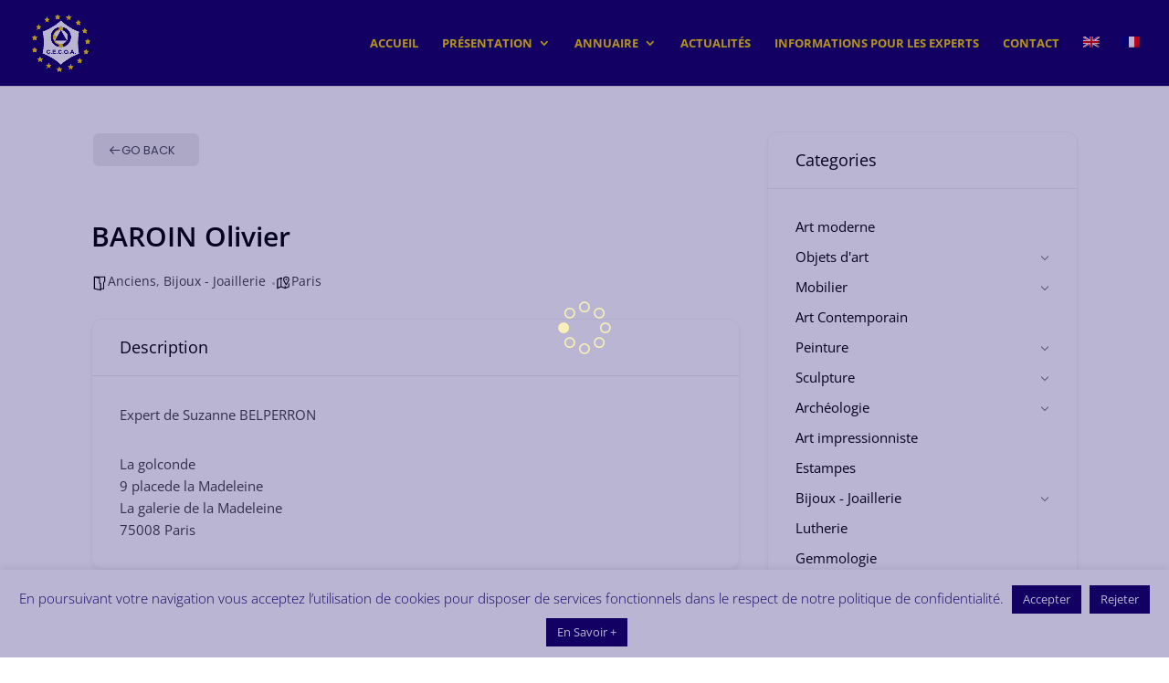

--- FILE ---
content_type: text/css
request_url: https://cecoa.com/wp-content/et-cache/106/et-divi-dynamic-tb-473-106-ds.css?ver=1768951032
body_size: 24
content:
/*! The following theme stylesheet was modified by the Divi Switch plugin by Divi Space to implement user customization(s) - Sat, 06 Dec 2025 17:55:09 +0000 */


--- FILE ---
content_type: text/css
request_url: https://cecoa.com/wp-content/et-cache/106/et-divi-dynamic-tb-473-106-late-ds.css?ver=1768951032
body_size: 25
content:
/*! The following theme stylesheet was modified by the Divi Switch plugin by Divi Space to implement user customization(s) - Tue, 20 Jan 2026 23:17:12 +0000 */


--- FILE ---
content_type: text/css
request_url: https://cecoa.com/wp-content/et-cache/106/et-divi-dynamic-tb-473-106-late-ds.css
body_size: 25
content:
/*! The following theme stylesheet was modified by the Divi Switch plugin by Divi Space to implement user customization(s) - Tue, 20 Jan 2026 23:17:12 +0000 */


--- FILE ---
content_type: text/javascript
request_url: https://cecoa.com/wp-content/plugins/divi-switch/includes/output/script.js?ver=1764923818
body_size: 321
content:
jQuery(document).ready(function($){    function ds_setup_collapsible_submenus_parent_cickable() {
    var top_level_link = '.et_mobile_menu .menu-item-has-children > a';
    $(top_level_link).after('<span class="menu-closed"></span>');
    $(top_level_link).each(function () {
    $(this).next().next('.sub-menu').toggleClass('menu-hide', 1000);
    });
    $(top_level_link + '+ span').on('click', function (event) {
    event.preventDefault();
    $(this).toggleClass('menu-open');
    $(this).next('.sub-menu').toggleClass('menu-hide', 1000);
    });
    }

    setTimeout(function () {
    ds_setup_collapsible_submenus_parent_cickable();
    }, 300);
        var $preloader = $('.ds_preloader');
    var preloaderTime = 0;
    var removePreloaderInterval = setInterval(function() {
    preloaderTime += 200;
    if ($preloader.css('opacity') == 0 || preloaderTime >= 4000) {
    clearInterval(removePreloaderInterval);
    $preloader.remove();
    }
    },200);
    });